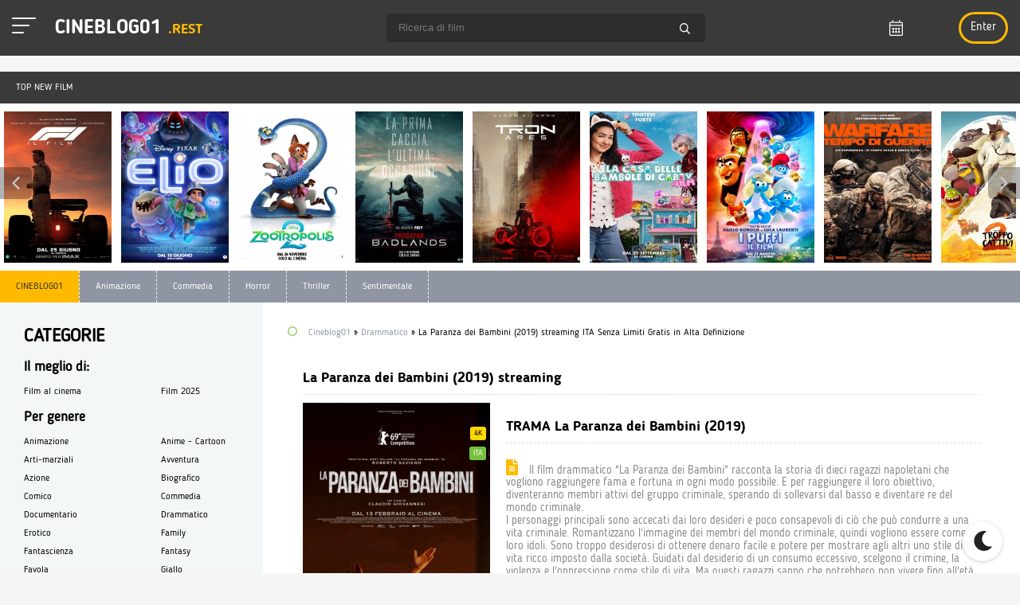

--- FILE ---
content_type: text/html; charset=utf-8
request_url: https://cineblog01.rest/134-la-paranza-dei-bambini-2019.html
body_size: 10937
content:
<!DOCTYPE html>
<html lang="it">
<head>
	<meta charset="utf-8">
<title>La Paranza dei Bambini streaming ITA in Alta definizione 2019 su CINEBLOG01</title>
<meta name="description" content="Film La Paranza dei Bambini 2019 in streaming senza limiti e in altadefinizione, tutto completamente GRATIS. Guarda film La Paranza dei Bambini streaming ITA per tutti in Full HD 1080p, UHD 4K sul PC, smartphone o tablet in Italiano, Sub-ITA su CINEBLOG01 ex CB01.">
<meta name="keywords" content="La Paranza dei Bambini streaming 2019, La Paranza dei Bambini streaming ITA, La Paranza dei Bambini streaming cineblog01">
<meta name="generator" content="DataLife Engine (http://dle-news.ru)">
<meta property="og:site_name" content="CineBlog01 - Cb01 Community 2025 ▷ Film streaming ITA in Alta definizione">
<meta property="og:type" content="article">
<meta property="og:title" content="La Paranza dei Bambini (2019)">
<meta property="og:url" content="https://cineblog01.rest/134-la-paranza-dei-bambini-2019.html">
<meta property="og:image" content="https://cineblog01.rest/uploads/posts/2020-02/1581432956_55079.jpg">
<meta property="og:description" content="Il film drammatico &quot;La Paranza dei Bambini&quot; racconta la storia di dieci ragazzi napoletani che vogliono raggiungere fama e fortuna in ogni modo possibile. E per raggiungere il loro obiettivo, diventeranno membri attivi del gruppo criminale, sperando di sollevarsi dal basso e diventare re">
<link rel="search" type="application/opensearchdescription+xml" href="https://cineblog01.rest/index.php?do=opensearch" title="CineBlog01 - Cb01 Community 2025 ▷ Film streaming ITA in Alta definizione">
<link rel="canonical" href="https://cineblog01.rest/134-la-paranza-dei-bambini-2019.html"><link rel="alternate" type="application/rss+xml" title="CineBlog01 - Cb01 Community 2025 ▷ Film streaming ITA in Alta definizione" href="https://cineblog01.rest/rss.xml">
	<meta name="HandheldFriendly" content="true">
	<meta name="format-detection" content="telephone=no">
	<meta name="viewport" content="user-scalable=0, initial-scale=1.0, maximum-scale=1.0, width=device-width"> 
	<meta name="apple-mobile-web-app-capable" content="yes">
	<meta name="apple-mobile-web-app-status-bar-style" content="default">

	<link rel="shortcut icon" href="/templates/cineblog01/images/favicon.png" />

	<link href="/templates/cineblog01/css/engine.css" type="text/css" rel="stylesheet">
	<link href="/templates/cineblog01/css/styles.css" type="text/css" rel="stylesheet">
	<link href="/templates/cineblog01/css/dark-styles.css" type="text/css" rel="stylesheet">
	<link href="/templates/cineblog01/css/fa-svg-with-js.css" type="text/css" rel="stylesheet">
	<link href="/templates/cineblog01/css/filter-xf.css" type="text/css" rel="stylesheet">

	<link href="https://fonts.googleapis.com/css?family=Roboto:400,700,900&amp;subset=cyrillic" rel="stylesheet">
	<script src="https://vk.com/js/api/openapi.js?154" type="text/javascript"></script>
    
    <meta name="google-site-verification" content="2QjRi8k9pe7rhaIjc7k9dxNJBgtBuHjUxsT-KlfIRdE" />
                    <meta name="msvalidate.01" content="F1A67C87310D86C827A12D94F865DF79" />
    <meta name="google-site-verification" content="N2-8GCsA00tzEo29yhY7-uUAurTV1RofvD1cFFYYGjY" />
    
      <script src="//cineblog01.rest/playerjs.js" type="text/javascript"></script>
    
</head>
<body>
	<div class="wrap">
		<form class="droptopbar" id="q_search" method="post">
			<div class="wrp">
				<div class="q_search">
					<input id="mstory" name="story" placeholder="Ricerca nel sito ..." type="search">
					<button class="btn" type="submit" title="Cerca">Cerca</button>
				</div>
			</div>
			<input type="hidden" name="do" value="search">
			<input type="hidden" name="subaction" value="search">
		</form>
		<header class="header clearfix">
			<div class="head_in center  fx-row fx-middle ">
				<div class="h_left">
					<a id="toggle-btn" href="#" class="menu-btn active">
            <span></span>
            <span></span>
            <span></span>
          </a>
          <a id="menu-btn" href="#" class="menu-btn active">
            <span></span>
            <span></span>
            <span></span>
          </a>
					<a href="/" class="logotype" title="CINEBLOG01">CINEBLOG01 <span>.REST</span></a>
				</div>
				<div id="s-btn" class="s-btn"><span class="far fa-search fa-2x"></span></div>
				<div class="search-box">
						<form id="quicksearch" method="post">
							<input type="hidden" name="do" value="search">
							<input type="hidden" name="subaction" value="search">
							<div class="search-field">
								<input id="story" name="story" placeholder="Ricerca di film" type="text" autocomplete="off">
								<button type="submit" title="Cerca"><span class="far fa-search"></span></button>
							</div>
						</form>
				</div>
				<!--noindex-->
				<div class="login-btns">
					<div class="lb-in to-mob">
						<div class="h_btn ">
							<a href="/film-al-cinema/" title="Film al cinema"><span class="fal fa-calendar-alt fa-lg"></span></a>
						</div>
						<!--noindex-->


	
	<div class="l-show">Enter</div>
	<div class="l-box" id="l-box" title="Login">
		<div class="lb-head">login</div>
		<div class="lb_in">
				<form method="post">
					<input type="text" name="login_name" id="login_name" placeholder="login"/>
					<input type="password" name="login_password" id="login_password" placeholder="password" />
					<div class="l-btm fx-row fx-middle">
						<button onclick="submit();" type="submit" title="Enter">Enter</button>
						<input name="login" type="hidden" id="login" value="submit" />
					</div>
					<div class="lb-check">
							<input type="checkbox" name="login_not_save" id="login_not_save" value="1"/>
						
					</div>
					<div class="l-btm fx-row">
						
					</div>
				</form>
						
				
			
		</div>	
	</div>

<div class="l-over"></div>
<!--/noindex-->
					</div>
				</div>
				<!--/noindex-->
			</div>
		</header>
			<div class="top-side center clearfix">
			<div class="ts_in tb-wrp">
				<div class="ts-title">TOP NEW FILM</div>
			
				<div class="owl-carousel owl-theme tb-cont" id="owl-top">
					<a class="tc-item" href="https://cineblog01.rest/10887-f1-2025.html" title="F1 (2025)">
	<div class="img img-box"><img src="/uploads/posts/2025-05/medium/1748464888_63928.jpg" alt="F1 (2025)"></div>
	<div class="tc-title">F1 (2025)</div>
</a><a class="tc-item" href="https://cineblog01.rest/10879-elio-2025.html" title="Elio (2025)">
	<div class="img img-box"><img src="/uploads/posts/2025-05/medium/1748460686_62286.jpg" alt="Elio (2025)"></div>
	<div class="tc-title">Elio (2025)</div>
</a><a class="tc-item" href="https://cineblog01.rest/10860-zootropolis-2-2025.html" title="Zootropolis 2 (2025)">
	<div class="img img-box"><img src="/uploads/posts/2025-05/medium/1748440751_65874.jpg" alt="Zootropolis 2 (2025)"></div>
	<div class="tc-title">Zootropolis 2 (2025)</div>
</a><a class="tc-item" href="https://cineblog01.rest/10859-predator-badlands-2025.html" title="Predator: Badlands (2025)">
	<div class="img img-box"><img src="/uploads/posts/2025-05/medium/1748439793_67134.jpg" alt="Predator: Badlands (2025)"></div>
	<div class="tc-title">Predator: Badlands (2025)</div>
</a><a class="tc-item" href="https://cineblog01.rest/10857-tron-ares-2025.html" title="Tron: Ares (2025)">
	<div class="img img-box"><img src="/uploads/posts/2025-05/medium/1748435279_58926.jpg" alt="Tron: Ares (2025)"></div>
	<div class="tc-title">Tron: Ares (2025)</div>
</a><a class="tc-item" href="https://cineblog01.rest/10852-la-casa-delle-bambole-di-gabby-il-film-2025.html" title="La Casa delle Bambole di Gabby - Il Film (2025)">
	<div class="img img-box"><img src="/uploads/posts/2025-05/medium/1748432372_66889.jpg" alt="La Casa delle Bambole di Gabby - Il Film (2025)"></div>
	<div class="tc-title">La Casa delle Bambole di Gabby - Il Film (2025)</div>
</a><a class="tc-item" href="https://cineblog01.rest/10844-i-puffi-il-film-2025.html" title="I Puffi - Il Film (2025)">
	<div class="img img-box"><img src="/uploads/posts/2025-05/medium/1748428326_66788.jpg" alt="I Puffi - Il Film (2025)"></div>
	<div class="tc-title">I Puffi - Il Film (2025)</div>
</a><a class="tc-item" href="https://cineblog01.rest/10840-warfare-tempo-di-guerra-2025.html" title="Warfare - Tempo di Guerra (2025)">
	<div class="img img-box"><img src="/uploads/posts/2025-05/medium/1748426355_66505.jpg" alt="Warfare - Tempo di Guerra (2025)"></div>
	<div class="tc-title">Warfare - Tempo di Guerra (2025)</div>
</a><a class="tc-item" href="https://cineblog01.rest/10838-troppo-cattivi-2-2025.html" title="Troppo Cattivi 2 (2025)">
	<div class="img img-box"><img src="/uploads/posts/2025-05/medium/1748424599_66440.jpg" alt="Troppo Cattivi 2 (2025)"></div>
	<div class="tc-title">Troppo Cattivi 2 (2025)</div>
</a><a class="tc-item" href="https://cineblog01.rest/10837-io-sono-nessuno-2-2025.html" title="Io Sono Nessuno 2 (2025)">
	<div class="img img-box"><img src="/uploads/posts/2025-05/medium/1748423690_66564.jpg" alt="Io Sono Nessuno 2 (2025)"></div>
	<div class="tc-title">Io Sono Nessuno 2 (2025)</div>
</a><a class="tc-item" href="https://cineblog01.rest/10795-2073-2024.html" title="2073 (2024)">
	<div class="img img-box"><img src="/uploads/posts/2025-05/medium/1748374932_66015.jpg" alt="2073 (2024)"></div>
	<div class="tc-title">2073 (2024)</div>
</a><a class="tc-item" href="https://cineblog01.rest/10791-la-mia-amica-zoe-2025.html" title="La mia Amica Zoe (2025)">
	<div class="img img-box"><img src="/uploads/posts/2025-05/medium/1748373160_66423.jpg" alt="La mia Amica Zoe (2025)"></div>
	<div class="tc-title">La mia Amica Zoe (2025)</div>
</a><a class="tc-item" href="https://cineblog01.rest/10790-heart-eyes-appuntamento-con-la-morte-2025.html" title="Heart Eyes - Appuntamento con la Morte (2025)">
	<div class="img img-box"><img src="/uploads/posts/2025-05/medium/1748369908_66364.jpg" alt="Heart Eyes - Appuntamento con la Morte (2025)"></div>
	<div class="tc-title">Heart Eyes - Appuntamento con la Morte (2025)</div>
</a><a class="tc-item" href="https://cineblog01.rest/10788-dragon-trainer-2025.html" title="Dragon Trainer (2025)">
	<div class="img img-box"><img src="/uploads/posts/2025-05/medium/1748367808_locandinapg1.jpg" alt="Dragon Trainer (2025)"></div>
	<div class="tc-title">Dragon Trainer (2025)</div>
</a><a class="tc-item" href="https://cineblog01.rest/10781-ballerina-2025.html" title="Ballerina (2025)">
	<div class="img img-box"><img src="/uploads/posts/2025-05/medium/1748366890_locandinapg1.jpg" alt="Ballerina (2025)"></div>
	<div class="tc-title">Ballerina (2025)</div>
</a>
				</div>
				<ul class="m-menu to-mob clearfix">
					<li><a href="/" class="active">CINEBLOG01</a></li>
					<li><a href="/animazione/">Animazione</a></li>
					<li><a href="/commedia/">Commedia</a></li>
					<li><a href="/horror/">Horror</a></li>
					<li><a href="/thriller/">Thriller</a></li>
				<li><a href="/sentimentale/">Sentimentale</a></li>
		    
				</ul>
			</div>
		</div>
		<div class="cols center clearfix">
			<div class="cont" id="cont">
				<main class="main fx-col fx-col-reverse">
					<div class="floats clearfix">
							
				  <div id='dle-content'><article class="full ignore-select clearfix">
	<div class="fmain" id="fmain">
		<div class="fheader" id="fheader"><h1>La Paranza dei Bambini (2019) streaming</h1></div>
		<div class="fcols fx-row">
			<div class="fmid">
				<div class="fposter">
					<img src="/uploads/posts/2020-02/medium/1581432956_55079.jpg" alt="La Paranza dei Bambini (2019)"> 
				
					<div class="short-meta short-label sl-y">4K</div>
                    	<div class="short-meta short-label sl-g">ITA</div>
					
				
                  <center>    <a href="/streaming-4k.php"   rel="nofollow"   target="_blank"  rel="nofollow" >   <div class="watch-online"><span class="fas fa-play"></span>STREAMING IN 4K</div></a> </center>
				
				
				</div>
				<div class="fmright"> 
					<div class="fdesc-title"><h4>TRAMA La Paranza dei Bambini (2019)</h4></div> 
					<div class="fdesc slice-this ficon clearfix" id="fdesc"><span class="fas fa-file-alt"></span> Il film drammatico "La Paranza dei Bambini" racconta la storia di dieci ragazzi napoletani che vogliono raggiungere fama e fortuna in ogni modo possibile. E per raggiungere il loro obiettivo, diventeranno membri attivi del gruppo criminale, sperando di sollevarsi dal basso e diventare re del mondo criminale.<br>I personaggi principali sono accecati dai loro desideri e poco consapevoli di ciò che può condurre a una vita criminale. Romantizzano l'immagine dei membri del mondo criminale, quindi vogliono essere come i loro idoli. Sono troppo desiderosi di ottenere denaro facile e potere per mostrare agli altri uno stile di vita ricco imposto dalla società. Guidati dal desiderio di un consumo eccessivo, scelgono il crimine, la violenza e l'oppressione come stile di vita. Ma questi ragazzi sanno che potrebbero non vivere fino all'età adulta? Sono in grado di realizzare pienamente le loro azioni e la responsabilità che dovranno sopportare?<br></div>
					<div class="flist clearfix">
						<ul class="flist-col" id="flist">
							<li class="vis"><span>PAESE:</span> <span> <a href="https://cineblog01.rest/xfsearch/country/Italia/">Italia</a></span></li>
							<li class="vis"><span>ANNO:</span> <span> <a href="https://cineblog01.rest/xfsearch/year/2019/">2019</a></span></li>
							<li class="vis"><span>REGIA:</span>  <a href="https://cineblog01.rest/xfsearch/director/Claudio%20Giovannesi/">Claudio Giovannesi</a> </li>
							<li class="vis"><span>ATTORI:</span> <a href="https://cineblog01.rest/xfsearch/actors/Francesco%20Di%20Napoli/">Francesco Di Napoli</a>, <a href="https://cineblog01.rest/xfsearch/actors/Ar%20Tem/">Ar Tem</a>, <a href="https://cineblog01.rest/xfsearch/actors/Alfredo%20Turitto/">Alfredo Turitto</a>, <a href="https://cineblog01.rest/xfsearch/actors/Ciro%20Pellecchia/">Ciro Pellecchia</a>, <a href="https://cineblog01.rest/xfsearch/actors/Ciro%20Vecchione/">Ciro Vecchione</a>, <a href="https://cineblog01.rest/xfsearch/actors/Mattia%20Piano%20Del%20Balzo/">Mattia Piano Del Balzo</a>, <a href="https://cineblog01.rest/xfsearch/actors/Viviana%20Aprea/">Viviana Aprea</a>, <a href="https://cineblog01.rest/xfsearch/actors/Pasquale%20Marotta/">Pasquale Marotta</a>, <a href="https://cineblog01.rest/xfsearch/actors/Carmine%20Pizzo/">Carmine Pizzo</a>, <a href="https://cineblog01.rest/xfsearch/actors/Luca%20Nacarlo/">Luca Nacarlo</a>, <a href="https://cineblog01.rest/xfsearch/actors/Renato%20Carpentieri/">Renato Carpentieri</a> </li>
							<li class="vis"><span>DURATA:</span> <span>105 min.</span> </li>
						
						</ul>
						<ul class="flist-col" id="flistd">
							<li class="vis"><span>GENERE:</span> <span><a href="https://cineblog01.rest/drammatico/">Drammatico</a> / <a href="https://cineblog01.rest/film-al-cinema/">Film al cinema</a></span></li><br>
                            <li class="vis"><span>TITOLO ORIGINALE:</span><br><br> <span>	<h3>La Paranza dei Bambini</h3> </span></li>
							
						</ul>
					</div>
				</div>
			</div>
			
	</div>
	<div class="fmeta fdevices fx-row">
			<div lass="fmeta-item">
				<div class="fd-title">Disponibile sui dispositivi:</div>
				<div class="fd-icon"><span class="fab fa-apple"></span> <span>IOS</span></div>
				<div class="fd-icon"><span class="fab fa-android"></span> <span>Android</span></div>
				<div class="fd-icon"><span class="fas fa-tablet-alt"></span> <span>Tablet</span></div>
				<div class="fd-icon"><span class="fas fa-tv"></span> <span>Smart TV</span></div>
			</div>
			<div class="fmeta-item"><div class="fd-title">Condividi con gli amici:</div><div class="ya-share2" data-services="vkontakte,facebook,odnoklassniki,moimir,twitter" data-counter=""></div></div>
		</div>
	<div id="play" class="fplayer-title ficon"><span class="fas fa-eye"></span> <h2> La Paranza dei Bambini (2019) streaming ITA in Alta Definizione</h2></div>
	
     
        
	<div class="ftabs tabs-box">
			<div class="fplay tabs-b video-box visible">
				 <div id="cineblog"></div>

<script>
    var player = new Playerjs({id:"cineblog",  poster:"https://cineblog01.rest/uploads/posts/2020-02/medium/1581432956_55079.jpg", file:"https://cineblog01.rest/Paramount.mp4", title:"La Paranza dei Bambini (2019) streaming"});
</script>
			</div>
			<div class="fplay tabs-b video-box">
					<iframe width="1226" height="480" src="https://www.youtube.com/embed/Pyt3CZuUICE" frameborder="0" allowfullscreen></iframe>
			</div>
			<div class="fctrl fx-row">
				<div class="tabs-sel">
	        <span class="current">FILM STREAMING  IN 4K </span> 
					<span>TRAILER</span>
				</div>
			</div>	
	</div>
	<div class="fmeta">
		
		<div class="fmeta-item"><a href="#" class="lightSwitcher">Spegni la luce</a></div>
	</div>
	
	
	<div id="fdownloads" class="fdownloads ficon"><h4> <span class="fas fa-cloud-download-alt"></span> SCARICA La Paranza dei Bambini (2019):</h4>
        <br>
          
        
		</div>	
		 <noindex>
              
                <a href="/scarica.php"   rel="nofollow"   target="_blank"><img src="/sc.png" ></a></noindex>
	
	<div class="frelated">
		<div class="fdesc-title ficon"><span class="fas fa-link"></span>FILM STREAMING ANCHE</div>
		<div class="owl-carousel" id="owl-rels">
		<a class="tc-item" href="https://cineblog01.rest/706-the-cave-miracolo-nella-grotta-2019.html" title="The Cave - Miracolo nella grotta (2019)">
	<div class="img img-box"><img src="/uploads/posts/2020-02/medium/1582186320_56727.jpg" alt="The Cave - Miracolo nella grotta (2019)"></div>
	<div class="tc-title">The Cave - Miracolo nella grotta (2019)</div>
</a><a class="tc-item" href="https://cineblog01.rest/659-lying-and-stealing-2019.html" title="Lying and Stealing (2019)">
	<div class="img img-box"><img src="/uploads/posts/2020-02/medium/1582122253_56596.jpg" alt="Lying and Stealing (2019)"></div>
	<div class="tc-title">Lying and Stealing (2019)</div>
</a><a class="tc-item" href="https://cineblog01.rest/646-demain-est-a-nous-2019.html" title="Demain est à nous (2019)">
	<div class="img img-box"><img src="/uploads/posts/2020-02/medium/1582107493_mv5bzta5ywm1yzyty2q0yy00ogqxlwi1odmtmme5nja5yzdjntkyxkeyxkfqcgdeqxvyntc5otmwotq__v1_.jpg" alt="Demain est à nous (2019)"></div>
	<div class="tc-title">Demain est à nous (2019)</div>
</a><a class="tc-item" href="https://cineblog01.rest/472-depeche-mode-spirits-in-the-forest-2019-hd-5wdn.html" title="Depeche Mode: Spirits In The Forest (2019)">
	<div class="img img-box"><img src="/uploads/posts/2020-02/medium/1581935159_57937.jpg" alt="Depeche Mode: Spirits In The Forest (2019)"></div>
	<div class="tc-title">Depeche Mode: Spirits In The Forest (2019)</div>
</a><a class="tc-item" href="https://cineblog01.rest/420-black-christmas-2019-49w9.html" title="Black Christmas (2019)">
	<div class="img img-box"><img src="/uploads/posts/2020-02/medium/1581925595_56852.jpg" alt="Black Christmas (2019)"></div>
	<div class="tc-title">Black Christmas (2019)</div>
</a><a class="tc-item" href="https://cineblog01.rest/399-una-famiglia-al-tappeto-2019.html" title="Una Famiglia al Tappeto (2019)">
	<div class="img img-box"><img src="/uploads/posts/2020-02/medium/1581774542_56085.jpg" alt="Una Famiglia al Tappeto (2019)"></div>
	<div class="tc-title">Una Famiglia al Tappeto (2019)</div>
</a><a class="tc-item" href="https://cineblog01.rest/325-tappo-cucciolo-in-un-mare-di-guai-2019.html" title="Tappo - Cucciolo in un mare di guai (2019)">
	<div class="img img-box"><img src="/uploads/posts/2020-02/medium/1581701644_55432.jpg" alt="Tappo - Cucciolo in un mare di guai (2019)"></div>
	<div class="tc-title">Tappo - Cucciolo in un mare di guai (2019)</div>
</a><a class="tc-item" href="https://cineblog01.rest/318-the-informer-2019.html" title="The Informer (2019)">
	<div class="img img-box"><img src="/uploads/posts/2020-02/medium/1581692453_55708.jpg" alt="The Informer (2019)"></div>
	<div class="tc-title">The Informer (2019)</div>
</a><a class="tc-item" href="https://cineblog01.rest/286-aquile-randagie-2019.html" title="Aquile Randagie (2019)">
	<div class="img img-box"><img src="/uploads/posts/2020-02/medium/1581682397_57912.jpg" alt="Aquile Randagie (2019)"></div>
	<div class="tc-title">Aquile Randagie (2019)</div>
</a><a class="tc-item" href="https://cineblog01.rest/151-parasite-2019.html" title="Parasite (2019)">
	<div class="img img-box"><img src="/uploads/posts/2020-02/medium/1581493255_56460.jpg" alt="Parasite (2019)"></div>
	<div class="tc-title">Parasite (2019)</div>
</a>
		</div>
	</div>
</article>



<div id="foverlay" class="foverlay">
</div>
<div id="dle-ajax-comments"></div>
<form  method="post" name="dle-comments-form" id="dle-comments-form" ><!--noindex-->
<div class="add-comm-form clearfix" id="add-comm-form">
		
	<div class="ac-title">Прокомментировать</div>
	
		
		
			
			
			
			
			
			
		
		<div class="ac-inputs fx-row">
			<input type="text" maxlength="35" name="name" id="name" placeholder="Ваше имя" />
			<input type="text" maxlength="35" name="mail" id="mail" placeholder="Ваш e-mail (необязательно)" />
		</div>
		
			
		<div class="ac-textarea"><script>
	var text_upload = "Upload files and images";
</script>
<div class="wseditor"><textarea id="comments" name="comments" rows="10" cols="50" class="ajaxwysiwygeditor"></textarea></div></div>
			

			<div class="ac-protect">
				
				
				<div class="form-item clearfix">
					<label>Введите код с картинки:</label>
					<div class="form-secur">
						<input type="text" name="sec_code" id="sec_code" placeholder="Впишите код с картинки" maxlength="45" required /><a onclick="reload(); return false;" title="reload, if the code cannot be seen" href="#"><span id="dle-captcha"><img src="/engine/modules/antibot/antibot.php" alt="reload, if the code cannot be seen" width="160" height="80"></span></a>
					</div>
				</div>
				
				
			</div>


	<div class="ac-submit clearfix">
		<div class="ac-av img-box" id="ac-av"></div>
		<button name="submit" type="submit">Отправить</button>
	</div>
	
</div>
<!--/noindex-->
		<input type="hidden" name="subaction" value="addcomment">
		<input type="hidden" name="post_id" id="post_id" value="134"><input type="hidden" name="user_hash" value="d33d9ab79142ec745d3191c52bc94a5084101ee6"></form></div>
					</div>
						
					
					<div class="speedbar nowrap"><span class="far fa-circle"></span> <div class="speedbar"><div class="over"><span id="dle-speedbar" itemscope itemtype="https://schema.org/BreadcrumbList"><span itemprop="itemListElement" itemscope itemtype="https://schema.org/ListItem"><meta itemprop="position" content="1"><a href="https://cineblog01.rest/" itemprop="item"><span itemprop="name">Cineblog01</span></a></span> &raquo; <span itemprop="itemListElement" itemscope itemtype="https://schema.org/ListItem"><meta itemprop="position" content="2"><a href="https://cineblog01.rest/drammatico/" itemprop="item"><span itemprop="name">Drammatico</span></a></span> &raquo; La Paranza dei Bambini (2019)</span> streaming ITA  Senza Limiti  Gratis in Alta Definizione </div></div></div>
					
					
					
					
					
				</main>
			</div>
			<aside class="side" id="side">
				<div class="side-box side-nav to-mob">
					<div class="side-bt">CATEGORIE</div>
					<div class="side-bc">
					<div class="nav-title">Il meglio di:</div>
						<ul class="nav-menu fx-row">
							<li><a href="/film-al-cinema/">Film al cinema</a></li>
                            <li><a href="/xfsearch/year/2024/">Film  2025</a></li>
                            
                             
                            	 
                             
                
                                  
                            
						</ul>
						<div class="nav-title">Per genere</div>
						<ul class="nav-menu fx-row">
							
             		<li><a href="/animazione/">Animazione</a></li>
							<li><a href="/anime-cartoon/">Anime - Cartoon</a></li>
							<li><a href="/arti-marziali/">Arti-marziali</a></li>
							<li><a href="/avventura/">Avventura</a></li>
							<li><a href="/azione/">Azione</a></li>
							<li><a href="/biografico/">Biografico</a></li>
							<li><a href="/comico/">Comico</a></li>
							<li><a href="/commedia/">Commedia</a></li>
							<li><a href="/documentario/">Documentario</a></li>
							<li><a href="/drammatico/">Drammatico</a></li>
							<li><a href="/erotico/">Erotico</a></li>
							<li><a href="/family/">Family</a></li>
							<li><a href="/fantascienza/">Fantascienza</a></li>
							
							
              <li><a href="/fantasy/">Fantasy</a></li>
							<li><a href="/favola/">Favola</a></li>
							<li><a href="/giallo/">Giallo</a></li>
							<li><a href="/guerra/">Guerra</a></li>
							<li><a href="/horror/">Horror</a></li>
							<li><a href="/musicale/"> Musicale</a></li>
							<li><a href="/noir/">Noir</a></li>
							<li><a href="/poliziesco/">Poliziesco</a></li>
                            <li><a href="/religioso/">Religioso</a></li>
							<li><a href="/sentimentale/">Sentimentale</a></li>
							<li><a href="/storico/">Storico</a></li>
							<li><a href="/thriller/">Thriller</a></li>
							<li><a href="/western/">Western</a></li>					
								
						</ul>
						<div class="nav-title">Per anno</div>
						<ul class="nav-menu fx-row">
                             <li><a href="/xfsearch/year/2025/">2025</a></li>
						    <li><a href="/xfsearch/year/2024/">2024</a></li>
										 <li><a href="/xfsearch/year/2023/">2023</a></li>
                       <li><a href="/xfsearch/year/2022/">2022</a></li>
							
							
						</ul>
						<div class="nav-title">Per paese</div>
						<ul class="nav-menu fx-row">
						 <li><a href="/xfsearch/country/Italia/"> Italia</a></li>
							<li><a href="/xfsearch/country/USA/">USA</a></li>
							
							
							<li><a href="/xfsearch/country/Francia/"> Francia</a></li>
                            <li><a href="/xfsearch/country/Giappone/"> Giappone</a></li>
							<li><a href="/xfsearch/country/Spagna/">Spagna</a></li>
							<li><a href="/xfsearch/country/Cina/">Cina</a></li>
							
						</ul>
					</div>
				</div>
				<div class="side-box nomb to-mob">
					<div class="side-bt icon-l"><span class="fas fa-fire"></span>POPOLARE</div>
					<div class="side-bc">
						<div class="popular tb-wrp">
						
							<div class="p_in tb-cont fx-row">
								<article class="p-item " >
	<a href="https://cineblog01.rest/10846-demon-slayer-kimetsu-no-yaiba-il-castello-dellinfinito-2025.html" class="gallery_item"  title="Demon Slayer: Kimetsu no Yaiba Il Castello dell&#039;Infinito (2025)">
		<div class="p-img img-box"><img src="/uploads/posts/2025-05/medium/1748430171_66525.jpg" alt="Demon Slayer: Kimetsu no Yaiba Il Castello dell&#039;Infinito (2025)"> </div>
		<div class="p-title">Demon Slayer: Kimetsu no Yaiba Il Castello dell&#039;Infinito (2025)</div>
	</a>
</article><article class="p-item " >
	<a href="https://cineblog01.rest/1915-firebrand-2024.html" class="gallery_item"  title="L&#039;Ultima Regina - Firebrand (2024)">
		<div class="p-img img-box"><img src="/uploads/posts/2024-06/medium/1719286384_firebrand-movie-poster-2024.jpg" alt="L&#039;Ultima Regina - Firebrand (2024)"> </div>
		<div class="p-title">L&#039;Ultima Regina - Firebrand (2024)</div>
	</a>
</article><article class="p-item " >
	<a href="https://cineblog01.rest/10917-superman-2025.html" class="gallery_item"  title="Superman (2025)">
		<div class="p-img img-box"><img src="/uploads/posts/2025-05/medium/1748515787_62707.jpg" alt="Superman (2025)"> </div>
		<div class="p-title">Superman (2025)</div>
	</a>
</article><article class="p-item " >
	<a href="https://cineblog01.rest/10716-lilo-amp-stitch-2025.html" class="gallery_item"  title="Lilo &amp; Stitch (2025)">
		<div class="p-img img-box"><img src="/uploads/posts/2025-05/medium/1748336187_62773.jpg" alt="Lilo &amp; Stitch (2025)"> </div>
		<div class="p-title">Lilo &amp; Stitch (2025)</div>
	</a>
</article><article class="p-item " >
	<a href="https://cineblog01.rest/10911-jurassic-world-la-rinascita-2025.html" class="gallery_item"  title="Jurassic World - La Rinascita (2025)">
		<div class="p-img img-box"><img src="/uploads/posts/2025-05/medium/1748509468_66118.jpg" alt="Jurassic World - La Rinascita (2025)"> </div>
		<div class="p-title">Jurassic World - La Rinascita (2025)</div>
	</a>
</article><article class="p-item " >
	<a href="https://cineblog01.rest/10713-mission-impossible-the-final-reckoning-2025.html" class="gallery_item"  title="Mission: Impossible - The Final Reckoning (2025)">
		<div class="p-img img-box"><img src="/uploads/posts/2025-05/medium/1748335010_58380.jpg" alt="Mission: Impossible - The Final Reckoning (2025)"> </div>
		<div class="p-title">Mission: Impossible - The Final Reckoning (2025)</div>
	</a>
</article><article class="p-item " >
	<a href="https://cineblog01.rest/10855-una-battaglia-dopo-laltra-2025.html" class="gallery_item"  title="Una Battaglia dopo l&#039;Altra (2025)">
		<div class="p-img img-box"><img src="/uploads/posts/2025-05/medium/1748433690_66964.jpg" alt="Una Battaglia dopo l&#039;Altra (2025)"> </div>
		<div class="p-title">Una Battaglia dopo l&#039;Altra (2025)</div>
	</a>
</article><article class="p-item " >
	<a href="https://cineblog01.rest/10907-eternal-odissea-negli-abissi-2024.html" class="gallery_item"  title="Eternal - Odissea negli abissi (2024)">
		<div class="p-img img-box"><img src="/uploads/posts/2025-05/medium/1748505154_66531.jpg" alt="Eternal - Odissea negli abissi (2024)"> </div>
		<div class="p-title">Eternal - Odissea negli abissi (2024)</div>
	</a>
</article><article class="p-item " >
	<a href="https://cineblog01.rest/10845-downton-abbey-3-2025.html" class="gallery_item"  title="Downton Abbey 3 (2025)">
		<div class="p-img img-box"><img src="/uploads/posts/2025-05/medium/1748429007_65883.jpg" alt="Downton Abbey 3 (2025)"> </div>
		<div class="p-title">Downton Abbey 3 (2025)</div>
	</a>
</article><article class="p-item horizontal" >
	<a href="https://cineblog01.rest/10932-black-bag-doppio-gioco-2025.html" class="gallery_item"  title="Black Bag - Doppio Gioco (2025)">
		<div class="p-img img-box"><img src="/uploads/posts/2025-05/medium/1748537770_66560.jpg" alt="Black Bag - Doppio Gioco (2025)"> </div>
		<div class="p-title">Black Bag - Doppio Gioco (2025)</div>
	</a>
</article><article class="p-item horizontal" >
	<a href="https://cineblog01.rest/10920-i-fantastici-4-gli-inizi-2025.html" class="gallery_item"  title="I Fantastici 4 - Gli Inizi (2025)">
		<div class="p-img img-box"><img src="/uploads/posts/2025-05/medium/1748518603_62159.jpg" alt="I Fantastici 4 - Gli Inizi (2025)"> </div>
		<div class="p-title">I Fantastici 4 - Gli Inizi (2025)</div>
	</a>
</article><article class="p-item horizontal" >
	<a href="https://cineblog01.rest/10721-lesorcismo-di-emma-schmidt-the-ritual-2025.html" class="gallery_item"  title="L&#039;Esorcismo di Emma Schmidt - The Ritual (2025)">
		<div class="p-img img-box"><img src="/uploads/posts/2025-05/medium/1748340336_66567.jpg" alt="L&#039;Esorcismo di Emma Schmidt - The Ritual (2025)"> </div>
		<div class="p-title">L&#039;Esorcismo di Emma Schmidt - The Ritual (2025)</div>
	</a>
</article><article class="p-item horizontal" >
	<a href="https://cineblog01.rest/10834-quel-pazzo-venerdi-sempre-piu-pazzo-2025.html" class="gallery_item"  title="Quel Pazzo Venerdì, Sempre più Pazzo (2025)">
		<div class="p-img img-box"><img src="/uploads/posts/2025-05/medium/1748417407_65843.jpg" alt="Quel Pazzo Venerdì, Sempre più Pazzo (2025)"> </div>
		<div class="p-title">Quel Pazzo Venerdì, Sempre più Pazzo (2025)</div>
	</a>
</article><article class="p-item horizontal" >
	<a href="https://cineblog01.rest/10807-bring-her-back-torna-da-me-2025.html" class="gallery_item"  title="Bring Her Back - Torna da Me (2025)">
		<div class="p-img img-box"><img src="/uploads/posts/2025-05/medium/1748378832_66985.jpg" alt="Bring Her Back - Torna da Me (2025)"> </div>
		<div class="p-title">Bring Her Back - Torna da Me (2025)</div>
	</a>
</article><article class="p-item horizontal" >
	<a href="https://cineblog01.rest/10741-karate-kid-legends-2025.html" class="gallery_item"  title="Karate Kid: Legends (2025)">
		<div class="p-img img-box"><img src="/uploads/posts/2025-05/medium/1748358100_63458.jpg" alt="Karate Kid: Legends (2025)"> </div>
		<div class="p-title">Karate Kid: Legends (2025)</div>
	</a>
</article><article class="p-item horizontal" >
	<a href="https://cineblog01.rest/10910-m3gan-20-2025.html" class="gallery_item"  title="M3GAN 2.0 (2025)">
		<div class="p-img img-box"><img src="/uploads/posts/2025-05/medium/1748508345_65878.jpg" alt="M3GAN 2.0 (2025)"> </div>
		<div class="p-title">M3GAN 2.0 (2025)</div>
	</a>
</article><article class="p-item horizontal" >
	<a href="https://cineblog01.rest/10919-so-cosa-hai-fatto-2025.html" class="gallery_item"  title="So Cosa hai Fatto (2025)">
		<div class="p-img img-box"><img src="/uploads/posts/2025-05/medium/1748517352_66556.jpg" alt="So Cosa hai Fatto (2025)"> </div>
		<div class="p-title">So Cosa hai Fatto (2025)</div>
	</a>
</article><article class="p-item horizontal" >
	<a href="https://cineblog01.rest/10836-weapons-2025.html" class="gallery_item"  title="Weapons (2025)">
		<div class="p-img img-box"><img src="/uploads/posts/2025-05/medium/1748422191_67092.jpg" alt="Weapons (2025)"> </div>
		<div class="p-title">Weapons (2025)</div>
	</a>
</article><article class="p-item horizontal" >
	<a href="https://cineblog01.rest/10913-incanto-2025.html" class="gallery_item"  title="Incanto (2025)">
		<div class="p-img img-box"><img src="/uploads/posts/2025-05/medium/1748510370_66936.jpg" alt="Incanto (2025)"> </div>
		<div class="p-title">Incanto (2025)</div>
	</a>
</article>
							</div>
						</div>
					</div>
				</div>
			
				<div class="side-box nomb to-mob">
					<div class="side-bt icon-l"><span class="fal fa-comment-alt"></span>Film al cinema:  <a href="/film-al-cinema/" class="sb-link">TUTTI</a></div>
					<div class="side-bc">
						<div class="soon fx-row">
							<article class="s-item">
	<a href="https://cineblog01.rest/1906-beetlejuice-beetlejuice-2024.html" class="gallery_item" title="Beetlejuice Beetlejuice (2024)">
		<div class="s-img img-box"><img src="/uploads/posts/2024-06/medium/1719285891_beetlejuice-beetlejuice-2024-official-poster.jpeg" alt="Beetlejuice Beetlejuice (2024)"> </div>
		<div class="s-title">Beetlejuice Beetlejuice (2024)</div>
	</a>
</article><article class="s-item">
	<a href="https://cineblog01.rest/1912-finche-notte-non-ci-separi-2024.html" class="gallery_item" title="Finché Notte non ci Separi (2024)">
		<div class="s-img img-box"><img src="/uploads/posts/2024-08/medium/1723090282_65742.jpg" alt="Finché Notte non ci Separi (2024)"> </div>
		<div class="s-title">Finché Notte non ci Separi (2024)</div>
	</a>
</article><article class="s-item">
	<a href="https://cineblog01.rest/1891-it-ends-with-us-siamo-noi-a-dire-basta-2024.html" class="gallery_item" title="It Ends With Us - Siamo noi a dire basta (2024)">
		<div class="s-img img-box"><img src="/uploads/posts/2024-06/medium/1719245767_64658.jpg" alt="It Ends With Us - Siamo noi a dire basta (2024)"> </div>
		<div class="s-title">It Ends With Us - Siamo noi a dire basta (2024)</div>
	</a>
</article><article class="s-item">
	<a href="https://cineblog01.rest/1895-alien-romulus-2024.html" class="gallery_item" title="Alien: Romulus (2024)">
		<div class="s-img img-box"><img src="/uploads/posts/2024-06/medium/1719245901_63277.jpg" alt="Alien: Romulus (2024)"> </div>
		<div class="s-title">Alien: Romulus (2024)</div>
	</a>
</article><article class="s-item">
	<a href="https://cineblog01.rest/1901-born-pink-2024.html" class="gallery_item" title="Born Pink (2024)">
		<div class="s-img img-box"><img src="/uploads/posts/2024-06/medium/1719246242_ceexus5dpf4a1.jpg" alt="Born Pink (2024)"> </div>
		<div class="s-title">Born Pink (2024)</div>
	</a>
</article><article class="s-item">
	<a href="https://cineblog01.rest/1897-borderlands-2024k.html" class="gallery_item" title="Borderlands (2024)">
		<div class="s-img img-box"><img src="/uploads/posts/2024-06/medium/1719245962_59858.jpg" alt="Borderlands (2024)"> </div>
		<div class="s-title">Borderlands (2024)</div>
	</a>
</article><article class="s-item">
	<a href="https://cineblog01.rest/1899-paradox-effect-2024.html" class="gallery_item" title="Paradox Effect (2024)">
		<div class="s-img img-box"><img src="/uploads/posts/2024-06/medium/1719246094_paradox-effect-movie-poster-md.jpg" alt="Paradox Effect (2024)"> </div>
		<div class="s-title">Paradox Effect (2024)</div>
	</a>
</article><article class="s-item">
	<a href="https://cineblog01.rest/1896-trap-2024.html" class="gallery_item" title="Trap (2024)">
		<div class="s-img img-box"><img src="/uploads/posts/2024-06/medium/1719245959_mv5bzmywy2eyzmitywvizi00ytfhlwe3ngetmde5odjmmtq2zwrhxkeyxkfqcgdeqxvymtuzmtg2odkz__v1_.jpg" alt="Trap (2024)"> </div>
		<div class="s-title">Trap (2024)</div>
	</a>
</article>
						</div>
					</div>
				</div>

			
			</aside>	
		</div>
	
		<footer class="footer">
					<div class="f-in center">
						<div class="ft-btm fx-row fx-middle">
							<div class="ft-copyr">
								<a href="/" class="f-logotype" title="CINEBLOG01">CINEBLOG01</a>
								<span>Copyright © 2024 CINEBLOG01.REST <span>- FILM STREAMING ITA GRATIS </span></span>
							</div>
							<ul class="ft-menu">
						    <li><a href="/sitemap.xml" rel="nofollow" class="active">SITEMAP</a></li>
							
						</ul>
						</div>
					</div>
</footer>
	</div>
	<div class="close-overlay" id="close-overlay"></div>
	<div class="side-panel" id="side-panel"></div>
	<div class="btn-close"><span class="far fa-times"></span></div>
	<div id="gotop"><span class="far fa-angle-up"></span></div>
	<div id="site-dark"><span class="fas fa-moon"></span></div>

	<link href="/engine/editor/jscripts/froala/fonts/font-awesome.css?v=27" rel="stylesheet" type="text/css">
<link href="/engine/editor/jscripts/froala/css/editor.css?v=27" rel="stylesheet" type="text/css">
<link href="/engine/editor/css/default.css?v=27" rel="stylesheet" type="text/css">
<script src="/engine/classes/js/jquery.js?v=27"></script>
<script src="/engine/classes/js/jqueryui.js?v=27" defer></script>
<script src="/engine/classes/js/dle_js.js?v=27" defer></script>
<script src="/engine/classes/masha/masha.js?v=27" defer></script>
<script src="/engine/skins/codemirror/js/code.js?v=27" defer></script>
<script src="/engine/editor/jscripts/froala/editor.js?v=27" defer></script>
<script src="/engine/editor/jscripts/froala/languages/en.js?v=27" defer></script>
	<script src="/templates/cineblog01/js/lib.js"></script>
	<script>
<!--
var dle_root       = '/';
var dle_admin      = '';
var dle_login_hash = 'd33d9ab79142ec745d3191c52bc94a5084101ee6';
var dle_group      = 5;
var dle_skin       = 'cineblog01';
var dle_wysiwyg    = '1';
var quick_wysiwyg  = '1';
var dle_min_search = '4';
var dle_act_lang   = ["Yes", "No", "Enter", "Cancel", "Save", "Delete", "Loading. Please, wait..."];
var menu_short     = 'Quick edit';
var menu_full      = 'Full edit';
var menu_profile   = 'View profile';
var menu_send      = 'Send message';
var menu_uedit     = 'Admin Center';
var dle_info       = 'Information';
var dle_confirm    = 'Confirm';
var dle_prompt     = 'Enter the information';
var dle_req_field  = 'Please fill in all the required fields';
var dle_del_agree  = 'Are you sure you want to delete it? This action cannot be undone';
var dle_spam_agree = 'Are you sure you want to mark the user as a spammer? This will remove all his comments';
var dle_c_title    = 'Send a complaint';
var dle_complaint  = 'Enter the text of your complaint to the Administration:';
var dle_mail       = 'Your e-mail:';
var dle_big_text   = 'Highlighted section of text is too large.';
var dle_orfo_title = 'Enter a comment to the detected error on the page for Administration ';
var dle_p_send     = 'Send';
var dle_p_send_ok  = 'Notification has been sent successfully ';
var dle_save_ok    = 'Changes are saved successfully. Refresh the page?';
var dle_reply_title= 'Reply to the comment';
var dle_tree_comm  = '0';
var dle_del_news   = 'Delete article';
var dle_sub_agree  = 'Do you really want to subscribe to this article’s comments?';
var dle_captcha_type  = '0';
var allow_dle_delete_news   = false;
var dle_search_delay   = false;
var dle_search_value   = '';
jQuery(function($){
	
      $('#comments').froalaEditor({
        dle_root: dle_root,
        dle_upload_area : "comments",
        dle_upload_user : "",
        dle_upload_news : "0",
        width: '100%',
        height: '220',
        language: 'en',

		htmlAllowedTags: ['div', 'span', 'p', 'br', 'strong', 'em', 'ul', 'li', 'ol', 'b', 'u', 'i', 's', 'a', 'img'],
		htmlAllowedAttrs: ['class', 'href', 'alt', 'src', 'style', 'target'],
		pastePlain: true,
        imagePaste: false,
        listAdvancedTypes: false,
        imageUpload: false,
		videoInsertButtons: ['videoBack', '|', 'videoByURL'],
		
        toolbarButtonsXS: ['bold', 'italic', 'underline', 'strikeThrough', '|', 'align', 'formatOL', 'formatUL', '|', 'insertLink', 'dleleech', 'emoticons', '|', 'dlehide', 'dlequote', 'dlespoiler'],

        toolbarButtonsSM: ['bold', 'italic', 'underline', 'strikeThrough', '|', 'align', 'formatOL', 'formatUL', '|', 'insertLink', 'dleleech', 'emoticons', '|', 'dlehide', 'dlequote', 'dlespoiler'],

        toolbarButtonsMD: ['bold', 'italic', 'underline', 'strikeThrough', '|', 'align', 'formatOL', 'formatUL', '|', 'insertLink', 'dleleech', 'emoticons', '|', 'dlehide', 'dlequote', 'dlespoiler'],

        toolbarButtons: ['bold', 'italic', 'underline', 'strikeThrough', '|', 'align', 'formatOL', 'formatUL', '|', 'insertLink', 'dleleech', 'emoticons', '|', 'dlehide', 'dlequote', 'dlespoiler']

      }).on('froalaEditor.image.inserted froalaEditor.image.replaced', function (e, editor, $img, response) {

			if( response ) {
			
			    response = JSON.parse(response);
			  
			    $img.removeAttr("data-returnbox").removeAttr("data-success").removeAttr("data-xfvalue").removeAttr("data-flink");

				if(response.flink) {
				  if($img.parent().hasClass("highslide")) {
		
					$img.parent().attr('href', response.flink);
		
				  } else {
		
					$img.wrap( '<a href="'+response.flink+'" class="highslide"></a>' );
					
				  }
				}
			  
			}
			
		});

$('#dle-comments-form').submit(function() {
	doAddComments();
	return false;
});
FastSearch();
});
//-->
</script>  
	<script src="/templates/cineblog01/js/fontawesome-all.min.js"></script>
	<script src="/templates/cineblog01/js/filter-xf.js"></script>
	<script type="text/javascript" src="//yastatic.net/share2/share.js" charset="utf-8"></script>
	
    <!-- Yandex.Metrika counter -->
<script type="text/javascript" >
   (function(m,e,t,r,i,k,a){m[i]=m[i]||function(){(m[i].a=m[i].a||[]).push(arguments)};
   m[i].l=1*new Date();k=e.createElement(t),a=e.getElementsByTagName(t)[0],k.async=1,k.src=r,a.parentNode.insertBefore(k,a)})
   (window, document, "script", "https://mc.yandex.ru/metrika/tag.js", "ym");

   ym(57682789, "init", {
        clickmap:true,
        trackLinks:true,
        accurateTrackBounce:true
   });
</script>
<noscript><div><img src="https://mc.yandex.ru/watch/57682789" style="position:absolute; left:-9999px;" alt="" /></div></noscript>
<!-- /Yandex.Metrika counter -->
    
<script defer src="https://static.cloudflareinsights.com/beacon.min.js/vcd15cbe7772f49c399c6a5babf22c1241717689176015" integrity="sha512-ZpsOmlRQV6y907TI0dKBHq9Md29nnaEIPlkf84rnaERnq6zvWvPUqr2ft8M1aS28oN72PdrCzSjY4U6VaAw1EQ==" data-cf-beacon='{"version":"2024.11.0","token":"2ad2fb10d70e44c984b5460fee8533fe","r":1,"server_timing":{"name":{"cfCacheStatus":true,"cfEdge":true,"cfExtPri":true,"cfL4":true,"cfOrigin":true,"cfSpeedBrain":true},"location_startswith":null}}' crossorigin="anonymous"></script>
</body>
</html>
<!-- DataLife Engine Copyright SoftNews Media Group (http://dle-news.ru) -->
